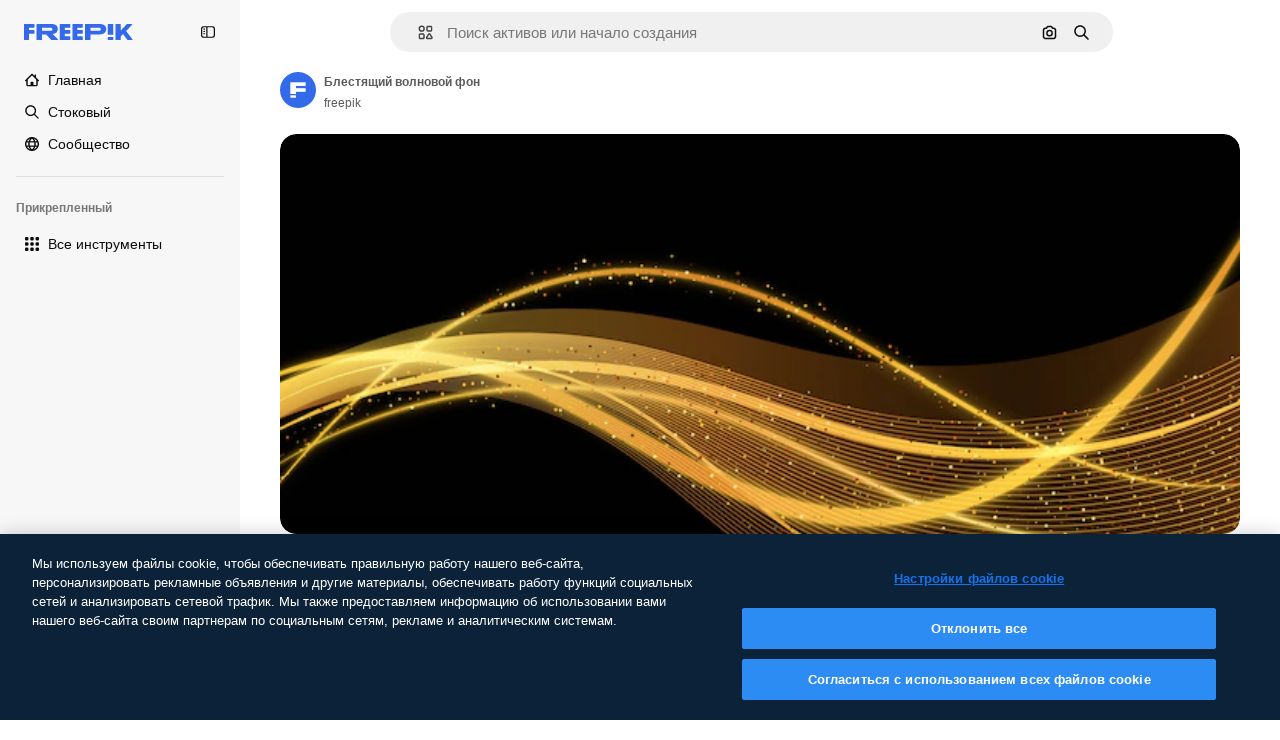

--- FILE ---
content_type: text/javascript
request_url: https://static.cdnpk.net/_next/static/chunks/5229-100f9e6b082cebbd.js
body_size: 5421
content:
!function(){try{var e="undefined"!=typeof window?window:"undefined"!=typeof global?global:"undefined"!=typeof self?self:{},t=(new e.Error).stack;t&&(e._sentryDebugIds=e._sentryDebugIds||{},e._sentryDebugIds[t]="e506892c-3a3a-4091-a002-b8ee48c1decd",e._sentryDebugIdIdentifier="sentry-dbid-e506892c-3a3a-4091-a002-b8ee48c1decd")}catch(e){}}();"use strict";(self.webpackChunk_N_E=self.webpackChunk_N_E||[]).push([[5229],{96035:function(e,t,n){n.d(t,{Z:function(){return r}});let r={de:"de-DE",en:"en-US",es:"es-ES",fr:"fr-FR",it:"it-IT",ja:"ja-JP",ko:"ko-KR",nl:"nl-NL",pl:"pl-PL",pt:"pt-BR",ru:"ru-RU","zh-HK":"zh-HK","hi-IN":"hi-IN","cs-CZ":"cs-CZ","da-DK":"da-DK","fi-FI":"fi-FI","nb-NO":"nb-NO","sv-SE":"sv-SE","tr-TR":"tr-TR","id-ID":"id-ID","vi-VN":"vi-VN","th-TH":"th-TH","bn-BD":"bn-BD","zh-CN":"zh-CN","el-GR":"el-GR","ms-MY":"ms-MY","ro-RO":"ro-RO","ta-IN":"ta-IN","uk-UA":"uk-UA","af-ZA":"af-ZA","hu-HU":"hu-HU","bg-BG":"bg-BG","sw-KE":"sw-KE","te-IN":"te-IN","mr-IN":"mr-IN","sk-SK":"sk-SK","et-EE":"et-EE","lv-LV":"lv-LV","lt-LT":"lt-LT","sl-SI":"sl-SI","hr-HR":"hr-HR","sr-RS":"sr-RS","tl-PH":"tl-PH","zh-TW":"zh-TW","zu-ZA":"zu-ZA","yo-NG":"yo-NG","ha-NG":"ha-NG","ig-NG":"ig-NG","pa-IN":"pa-IN","gu-IN":"gu-IN","kn-IN":"kn-IN","ml-IN":"ml-IN","si-LK":"si-LK","km-KH":"km-KH","hy-AM":"hy-AM","ka-GE":"ka-GE","az-AZ":"az-AZ","kk-KZ":"kk-KZ","mn-MN":"mn-MN","ne-NP":"ne-NP","lo-LA":"lo-LA","be-BY":"be-BY","uz-UZ":"uz-UZ","sq-AL":"sq-AL","mk-MK":"mk-MK","bs-BA":"bs-BA","ceb-PH":"ceb-PH","jv-ID":"jv-ID","is-IS":"is-IS","my-MM":"my-MM","so-SO":"so-SO"}},80631:function(e,t,n){n.d(t,{R:function(){return a}});var r=n(96035);let i={"kn-IN":"hi-IN","ml-IN":"hi-IN","gu-IN":"hi-IN","mr-IN":"hi-IN","pa-IN":"hi-IN"};function a(e){var t;let{number:n,locale:a,options:o}=e;if(null==n)throw Error("Cannot format null or undefined value");if(isNaN(n))throw Error("Invalid numeric value");let s=(t=i[a]||a,r.Z[t]||r.Z.en);return new Intl.NumberFormat(s,{minimumFractionDigits:0,maximumFractionDigits:2,useGrouping:!0,...o}).format(n)}},33523:function(e,t,n){n.d(t,{O:function(){return d}});var r=n(97458),i=n(18503),a=n(57291),o=n(40197);n(80278);let s="[animation-direction:linear] [animation-duration:1.5s] [animation-iteration-count:infinite] [animation-timing-function:ease-in-out]",l="[background-image:linear-gradient(110deg,#ececec_8%,#f5f5f5_18%,#ececec_33%)] [background-size:200%_100%] dark:[background-image:linear-gradient(110deg,#2a2a2a_8%,#333_18%,#2a2a2a_33%)]",u=(e,t)=>e?(0,o.m6)("m-0 h-[100px] w-full rounded-md",s,l,t):(0,i.m)("$m-0 $h-100 $w-full $rounded-md",s,l,t),c=e=>{let{style:t,className:n,newSkeleton:i=!1,...a}=e;return(0,r.jsx)("div",{...a,style:{...t,animationName:"_d9qd7y0"},className:u(i,n)})},d={Rect:c,Circle:e=>{let{style:t,className:n,newSkeleton:i=!1}=e;return(0,r.jsx)(c,{className:(0,a.cx)("$rounded-full",n),style:t,newSkeleton:i})}}},29105:function(e,t,n){n.d(t,{C:function(){return o}});var r=n(97458),i=n(40197);let a=(0,n(57291).j)("inline-flex items-center justify-center self-start font-medium",{variants:{size:{sm:"px-1.5 py-1 text-2xs",md:"h-6 px-2 text-xs",lg:"h-8 px-3 text-sm"},shape:{rectangle:"rounded",rounded:"rounded-full"},variant:{default:["bg-neutral-75 text-neutral-900 dark:bg-neutral-825 dark:text-neutral-50"],secondary:["bg-secondary-0 text-secondary-foreground-0"],pikiBlue:["bg-piki-blue-100 text-piki-blue-900 dark:bg-neutral-875 dark:text-piki-blue-200"],disabled:["bg-neutral-500 text-neutral-100"],custom:null}},defaultVariants:{variant:"default",size:"md",shape:"rectangle"}}),o=e=>{let{label:t,className:n,variant:o,size:s,shape:l,...u}=e;return(0,r.jsx)("span",{className:(0,i.m6)(a({variant:o,size:s,shape:l}),n),...u,children:t})}},79029:function(e,t,n){var r=n(97458);t.Z=e=>(0,r.jsx)("svg",{xmlns:"http://www.w3.org/2000/svg",viewBox:"0 0 16 16",width:16,height:16,"aria-hidden":!0,...e,children:(0,r.jsx)("path",{d:"M15.403 6.334A5.836 5.836 0 0 0 9.575.506c-1.285 0-2.503.41-3.522 1.184a5.9 5.9 0 0 0-1.947 2.628 5.84 5.84 0 0 0-3.51 5.347 5.836 5.836 0 0 0 5.829 5.828 5.835 5.835 0 0 0 5.469-3.812 5.84 5.84 0 0 0 3.509-5.347m-8.978 7.597a4.27 4.27 0 0 1-4.266-4.266 4.275 4.275 0 0 1 3.828-4.244H6a1 1 0 0 1 .087-.006q.015 0 .028-.003l.075-.006q.016 0 .032-.003.038-.001.072-.003h.244a4.27 4.27 0 0 1 4.156 4.265q.001.071-.004.138v.034q0 .056-.006.116 0 .015-.003.025-.004.066-.012.134c0 .01-.004.022-.004.031l-.012.107c-.003.012-.003.028-.006.04l-.02.122a.2.2 0 0 0-.005.04l-.02.091q-.005.031-.012.063-.007.034-.015.062-.018.069-.035.138a4.285 4.285 0 0 1-4.116 3.125Zm5.828-4.275v-.144l-.003-.066q-.002-.043-.003-.08l-.003-.07q-.004-.039-.007-.078l-.006-.072-.006-.075-.01-.075-.009-.071-.01-.079-.009-.068c-.003-.028-.01-.053-.012-.082l-.01-.062q-.008-.043-.015-.081-.004-.03-.013-.06l-.018-.084q-.007-.029-.013-.056l-.022-.088c-.003-.019-.01-.034-.012-.053q-.011-.046-.025-.09c-.003-.016-.01-.032-.013-.05l-.028-.091c-.003-.016-.01-.031-.012-.047q-.014-.047-.032-.094c-.003-.012-.01-.028-.012-.04q-.018-.05-.035-.097-.006-.019-.012-.038l-.038-.1q-.006-.017-.012-.034-.02-.05-.04-.1L11.8 7.4q-.022-.054-.044-.1c-.003-.01-.01-.02-.012-.029l-.047-.103a.1.1 0 0 0-.013-.025q-.024-.05-.053-.103-.004-.01-.012-.022c-.02-.034-.038-.072-.057-.106l-.01-.019q-.029-.055-.058-.106l-.01-.016q-.034-.054-.062-.109a1 1 0 0 0-.075-.119q-.006-.004-.007-.012a1 1 0 0 0-.071-.106l-.007-.01-.075-.11-.006-.005q-.039-.055-.078-.11-.002-.003-.003-.006-.04-.056-.081-.106l-.004-.003q-.041-.053-.087-.107l-.003-.003a5.9 5.9 0 0 0-1.597-1.35q-.06-.034-.122-.069l-.122-.065h-.003q-.06-.031-.122-.06-.002 0-.003-.003l-.122-.056q-.005-.002-.006-.003c-.04-.019-.078-.034-.119-.053q-.004 0-.01-.006-.06-.026-.121-.05-.004-.002-.013-.004a2 2 0 0 0-.115-.043q-.008-.003-.016-.007-.055-.02-.115-.04a.04.04 0 0 0-.02-.006l-.115-.038q-.008-.003-.022-.006-.056-.018-.112-.035-.013-.005-.025-.006-.057-.016-.113-.031-.014-.005-.028-.006a1 1 0 0 0-.11-.025.1.1 0 0 0-.03-.007q-.057-.012-.11-.025-.016-.003-.031-.006c-.034-.006-.072-.012-.106-.022q-.02-.003-.035-.006l-.103-.019c-.012-.003-.028-.003-.04-.006l-.1-.016q-.025-.003-.044-.006c-.035-.003-.069-.01-.103-.012a.2.2 0 0 1-.044-.007l-.1-.009q-.024-.002-.047-.003l-.1-.006-.05-.003c-.031-.004-.066-.004-.097-.004q-.026 0-.053-.003l-.15-.003q-.077 0-.153.003-.029 0-.056.003c-.032 0-.063.004-.094.004h-.006a4.24 4.24 0 0 1 3.463-1.775A4.27 4.27 0 0 1 13.85 6.34a4.31 4.31 0 0 1-1.597 3.316"})})},84490:function(e,t,n){n.d(t,{x:function(){return o}});var r=n(24399),i=n(7616);let a=(0,r.cn)(!1),o=()=>{let[e,t]=(0,i.KO)(a);return{isOpenExpressCheckoutModal:e,showExpressCheckout:()=>t(!0),hideExpressCheckout:()=>t(!1)}}},37555:function(e,t,n){n.d(t,{Ey:function(){return d},Fg:function(){return u},Gv:function(){return c},bw:function(){return l}});var r=n(68147),i=n(91394),a=n(74006),o=n(52983);let s=n(1850).z.enum(["light","dark","system"]),l="fp:theme",u=()=>{let e=(0,o.useSyncExternalStore)(m,f,()=>"ssr"),t=(0,o.useRef)(e);(0,o.useEffect)(()=>{t.current=e},[e]);let n=(0,i.d)(),s=(0,r.I)(),u=(0,o.useMemo)(()=>({apiStorageOptions:{baseUrl:"/api/user/preferences"},userId:s}),[s]),c=(0,o.useMemo)(()=>new a.z(u),[u]);return[e,(0,o.useCallback)(e=>{localStorage.setItem(l,e),n&&c.setTheme(e),window.dispatchEvent(new Event("storage"))},[n,c])]},c=()=>{var e;let[t]=u();return"ssr"!==t&&("dark"===t||"light"!==t&&(null===(e=window)||void 0===e?void 0:e.matchMedia("(prefers-color-scheme: dark)").matches))},d=()=>{let[e]=u(),t=c();(0,o.useEffect)(()=>{"ssr"!==e&&(t?document.documentElement.classList.add("dark"):document.documentElement.classList.remove("dark"))},[t,e])},f=()=>{try{let e=localStorage.getItem(l),t=s.safeParse(e);if(!t.success)return localStorage.removeItem(l),"system";return t.data}catch(e){return console.error("Error accessing localStorage:",e),"system"}},m=e=>(window.addEventListener("storage",e),()=>{window.removeEventListener("storage",e)})},33432:function(e,t,n){n.d(t,{U:function(){return o}});var r=n(24399),i=n(7616);let a=(0,r.cn)({isExpressCheckout:!1,origin:"",frequency:"",coupon:"",productCode:"FR-PREMIUMT",seats:1,referrer:"",shouldShowPricing:!1,business_line:"",page_type:"",tool:"",event_name:"",from_element:"",from_view:""}),o=()=>{let[e,t]=(0,i.KO)(a);return{state:e,setExpressCheckoutModal:e=>t(e)}}},53660:function(e,t,n){n.d(t,{D:function(){return o}});var r=n(80631);let i=[{threshold:1e12,divisor:1e11,unit:"T"},{threshold:1e9,divisor:1e8,unit:"B"},{threshold:1e6,divisor:1e5,unit:"M"},{threshold:1e4,divisor:100,unit:"K"}],a=(e,t)=>Math.floor(e/t)/10,o=function(e,t){let n=arguments.length>2&&void 0!==arguments[2]&&arguments[2];if(!Number.isFinite(e))return(0,r.R)({number:e,locale:t});let o=Math.abs(e),s=e<0;if(!n&&o<1e4||n&&o<1e3)return(0,r.R)({number:e,locale:t});let l=i.find(e=>o>=e.threshold),u=null!=l?l:n&&o>=1e3?{threshold:1e3,divisor:100,unit:"K"}:null;if(!u)return(0,r.R)({number:e,locale:t});let c=a(o,u.divisor),d=!Number.isInteger(c),f=(0,r.R)({number:c,locale:t,options:{maximumFractionDigits:d?1:0,minimumFractionDigits:d?1:0}});return"".concat(s?"-":"").concat(f).concat(u.unit)}},72234:function(e,t,n){n.d(t,{Ht:function(){return r.H},t2:function(){return i.t},Q9:function(){return a.Q},j7:function(){return o.j},HI:function(){return s.H},Lh:function(){return l.L},RI:function(){return f}}),n(85119);var r=n(29456),i=n(93477),a=n(54999),o=n(35158),s=n(8147),l=n(59243),u=n(7616),c=n(52983),d=n(88578);let f=()=>{let e=(0,u.Dv)(d.O7);return(0,c.useMemo)(()=>({isActive:"active"===e,isUnpaid:"unpaid"===e,isFrozen:"frozen"===e,isCancelled:"cancelled"===e}),[e])}},85119:function(e,t,n){n.d(t,{E:function(){return o}});var r=n(52983),i=n(28380),a=n(93477);let o=()=>{let e=(0,a.t)();return(0,r.useCallback)(t=>{e({product:"",walletId:t,status:"active",creditsAvailable:0,creditsSpend:0,totalCreditsOfPlan:0,creditsAssigned:0,creditsAssignedAddons:0,disabledPermissionsTools:{},spendPerTool:{removeBackground:0,iconGeneration:0,iconGenerationSvgDownload:0,removeBackgroundIntegrationTool:0},creditsAddonsAvailable:0,totalCreditsAvailable:0,addonsExpirationDate:null,autoRefill:!1,permissions:{canAccessToAddons:!1,canAccessToCheckout:!1,canCreateTeam:!1,canDowngradeProduct:!1,canDownloadResourcePremium:!1,canUpgradeFrequency:!1,canUpgradeProduct:!1,canUseIA:!1,canDownloadIconSvg:!1,canEditMockups:!1,canUseProjects:!1,hasSsoSelfService:!1,canEditTemplates:!1,canActiveFromTrial:!1,canShareCollections:!0},profile:{hasCrown:!1,hasLimitedCredits:!1,hasSubscriptions:!1,hasUsedAiCredits:!1,hasProLicense:!1,isAnonymous:!0,isEnterprise:!1,isFromCoupon:!1,isOwnerTeams:!1,isTeams:!1,isWhitelist:!1,isRegistered:!1,isTrial:!1,needsDownloadsAttribution:!0,frequency:"none",isSharedPool:!1},productNameFriendly:"Anonymous",storedAt:Date.now()}),i.f.update({wallet_id:t})},[e])}},29456:function(e,t,n){n.d(t,{H:function(){return s}});var r=n(2606),i=n(91394),a=n(8147),o=n(59243);let s=()=>{let e=(0,a.H)(),t=(0,o.L)(),n=(0,i.d)();return!!(0,r.A)()&&(!n||!t||!!e)}},35158:function(e,t,n){n.d(t,{j:function(){return l}});var r=n(25983),i=n(8147);let a="/user/my-subscriptions",o="".concat(a,"?upgrade=plan"),s="".concat(a,"?upgrade=frequency"),l=()=>{let e=(0,i.H)(),t=(0,r.L3)(),n="".concat(t("/pricing"),"?origin=freepik_web");if(!e)return n;let{canUpgradeProduct:a,canUpgradeFrequency:l}=e.permissions;return a?o:l?s:n}},59243:function(e,t,n){n.d(t,{L:function(){return a}});var r=n(7616),i=n(88578);let a=()=>(0,r.Dv)(i.Nf)},72661:function(e,t,n){n.d(t,{b:function(){return o}});let r=/^(?:https?:\/\/)?(?:[^@\n]+@)?(?:[^.]+\.)?([^:/\n?=]+)/,i=e=>{var t;let n=null!==(t=r.exec(e))&&void 0!==t?t:[],i=(null==n?void 0:n[1].indexOf("."))>-1?n[1]:e;return".".concat(i)};var a=n(25983);let o=()=>{let{domain:e}=(0,a.Vx)();return i(e)}},27793:function(e,t,n){n.d(t,{J:function(){return a}});var r=n(25983),i=n(50281);let a=()=>{let e=(0,i.A)(),t=(0,r.aw)(),n=(0,r.ZK)();return{loginUrl:"".concat("es"===n?"https://www.freepik.es/log-in":"https://www.freepik.com/log-in","?").concat(t),setLoginCookies:e}}},50281:function(e,t,n){n.d(t,{A:function(){return h}});var r=n(72118),i=n(51780),a=n(52983),o=n(57765);let s=e=>{let t=e,n=e.indexOf("#");if(-1!==n){let r=e.substring(n+1),i=r.indexOf("."),a=r.indexOf("/");(-1!==i||-1!==a)&&(t=e.substring(0,n))}return t};var l=n(78621);let u=["/search","/videos","/icons","/templates"],c="uuid",d=(e,t)=>{let n=s(e);if(u.some(e=>t.startsWith(e))){let e=new URLSearchParams(n.split("#")[1]),t=l.K.get();if(t&&!e.get(c))return"".concat(n,"#").concat(c,"=").concat(t)}return n};var f=n(72661);let m=new Date(new Date().getTime()+31536e6),h=()=>{let{pathname:e}=(0,i.useRouter)(),t=(0,f.b)();return(0,a.useCallback)(function(){let n=arguments.length>0&&void 0!==arguments[0]?arguments[0]:window.location.href;o.D.remove();let i=d(n,e);r.Z.set("GR_LGURI",i,{expires:m,path:"/",domain:t})},[t,e])}},78621:function(e,t,n){n.d(t,{K:function(){return i}});let r="tracker-uuid",i=(()=>{let e=function(){try{let e="__storage_test__";return sessionStorage.setItem(e,"test"),sessionStorage.removeItem(e),!0}catch(e){return!1}}();return{get:()=>e?sessionStorage.getItem(r):null,set:t=>{e&&sessionStorage.setItem(r,t)}}})()}}]);